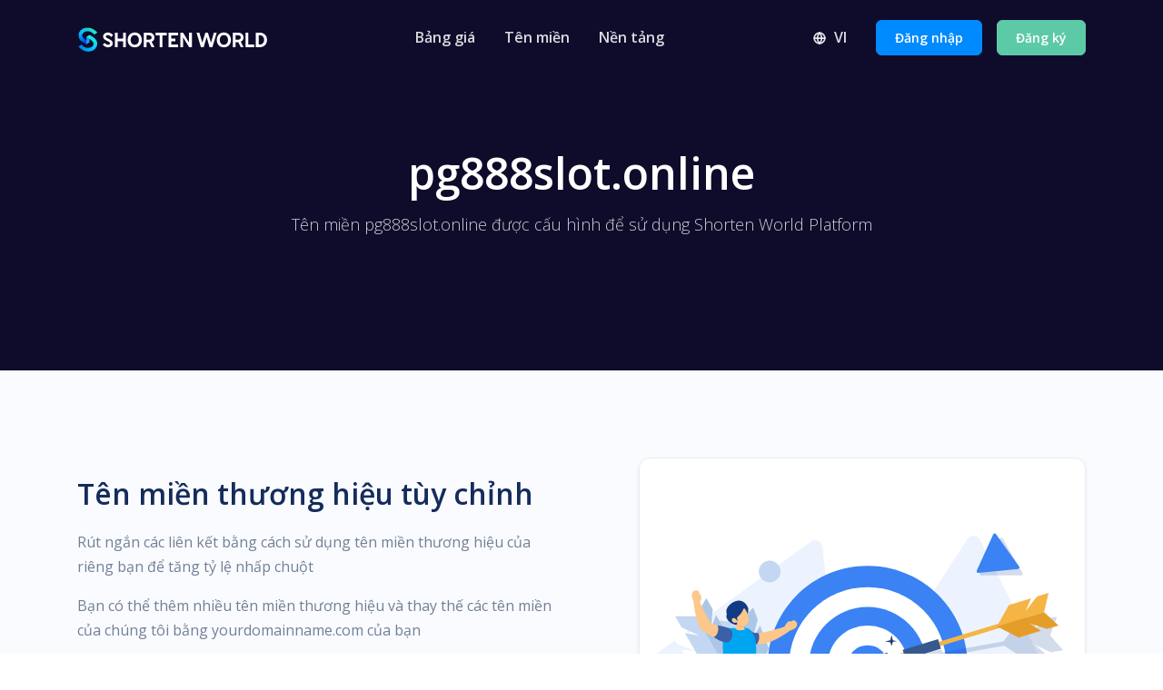

--- FILE ---
content_type: text/html;charset=UTF-8
request_url: https://shortenworld.com/vi/branded-domain/pg888slot.online
body_size: 5940
content:
<!doctype html>
<html lang="vi">
<head>

<title>Tên miền pg888slot.online được cấu hình để sử dụng Shorten World Platform | ShortenWorld</title>

<meta http-equiv="Content-Type" content="text/html; charset=UTF-8">

<meta name="keywords" content="rút gọn link, link rút gọn, nền tảng quản lý liên kết, shorten.world, Làm ngắn liên kết, api, đường dẫn thương hiệu, tên miền thương hiệu, trình làm ngắn liên kết, đường dẫn siêu ngắn, đường dẫn ngắn, liên kết ngắn, làm ngắn links, thống kê lưu lượng truy cập đường dẫn, theo dõi đường dẫn, trình làm ngắn đường dẫn miễn phí, tùy chỉnh rút ngắn đường dẫn, rút ngắn đường dẫn, shorten url, shorten links, url, link, chuyển hướng url, điều hướng url, shorter link, customize url, customize link, url shortener no ads, url shortener without ads, click stats, làm ngắn đường dẫn không quảng cáo, Liên kết trong trang tiểu sử, Liên kết tiểu sử dành cho những người có ảnh hưởng, Liên kết tiểu sử dành cho nhạc sĩ, ca sĩ, Tên miền cho thuê, Lưu trú tên miền, Chợ mua bán cho thuê tên miền" />
<meta name="description" content="Shorten World không chỉ là một công cụ rút gọn link tùy chỉnh miễn phí tốt nhất, mà còn là nền tảng quản lý link rút gọn mạnh mẽ, các tính năng theo dõi liên kết nâng cao và giải pháp cho thuê tên miền.">
<meta name="author" content="SHORTEN WORLD">

<!-- Crawler -->
<link rel="canonical" href="https://shortenworld.com/vi/branded-domain/pg888slot.online" />
<link rel="alternate" hreflang="x-default" href="https://shortenworld.com/branded-domain/pg888slot.online" />
<link rel="alternate" hreflang="en" href="https://shortenworld.com/branded-domain/pg888slot.online" />
<link rel="alternate" hreflang="vi" href="https://shortenworld.com/vi/branded-domain/pg888slot.online" />
<!-- Google / Search Engine Tags -->
<meta itemprop="description" content="Shorten World không chỉ là một công cụ rút gọn link tùy chỉnh miễn phí tốt nhất, mà còn là nền tảng quản lý link rút gọn mạnh mẽ, các tính năng theo dõi liên kết nâng cao và giải pháp cho thuê tên miền.">
<meta itemprop="image" content="https://cdn.shortenworld.com/static/img/shorten-world-branded-domain-for-link-shortening.svg">
<!-- Facebook Meta Tags -->
<meta property="og:url" content="https://shortenworld.com/vi/branded-domain/pg888slot.online">
<meta property="og:title" content="Tên miền pg888slot.online được cấu hình để sử dụng Shorten World Platform | ShortenWorld">
<meta property="og:description" content="Shorten World không chỉ là một công cụ rút gọn link tùy chỉnh miễn phí tốt nhất, mà còn là nền tảng quản lý link rút gọn mạnh mẽ, các tính năng theo dõi liên kết nâng cao và giải pháp cho thuê tên miền.">
<meta itemprop="og:image" content="https://cdn.shortenworld.com/static/img/shorten-world-branded-domain-for-link-shortening.svg">
<meta itemprop="og:image:url" content="https://cdn.shortenworld.com/static/img/shorten-world-branded-domain-for-link-shortening.svg">
<!-- Twitter Meta Tags -->
<meta name="twitter:card" content="summary_large_image">
<meta name="twitter:title" content="Tên miền pg888slot.online được cấu hình để sử dụng Shorten World Platform | ShortenWorld">
<meta name="twitter:description" content="Shorten World không chỉ là một công cụ rút gọn link tùy chỉnh miễn phí tốt nhất, mà còn là nền tảng quản lý link rút gọn mạnh mẽ, các tính năng theo dõi liên kết nâng cao và giải pháp cho thuê tên miền.">
<meta itemprop="twitter:image" content="https://cdn.shortenworld.com/static/img/shorten-world-branded-domain-for-link-shortening.svg">
<!-- Crawler End -->

<!-- Mobile Metas -->
<meta name="viewport" content="width=device-width, initial-scale=1.0, maximum-scale=1.0, user-scalable=no" />
<meta http-equiv="X-UA-Compatible" content="ie=edge">
<meta name="robots" content="noindex">
<!-- Favicon icon -->
<link rel="icon" href="https://cdn.shortenworld.com/static/img/logo/favicon.png" sizes="any">
<link rel="icon" href="https://cdn.shortenworld.com/static/img/logo/favicon.svg" type="image/svg+xml">
<link rel="apple-touch-icon" sizes="180x180" href="https://cdn.shortenworld.com/static/img/logo/apple-icon-180x180.png" />

<!-- Css -->
<link rel="stylesheet" href="https://cdn.shortenworld.com/static/libs/fontawesome/all.min.css">
<link rel="stylesheet" href="https://cdn.shortenworld.com/static/css/style.min.css">
<link rel="stylesheet" href="https://cdn.shortenworld.com/static/css/sw.css?v=1.2">

<!-- ==== SET ==== -->
<!-- Global site tag (gtag.js) - Google Analytics -->
<!-- Google tag (gtag.js) -->
<script async src="https://www.googletagmanager.com/gtag/js?id=G-WLDN5DY235"></script>
<script>
  window.dataLayer = window.dataLayer || [];
  function gtag(){dataLayer.push(arguments);}
  gtag('js', new Date());

  gtag('config', 'G-WLDN5DY235');
</script>   

<style type="text/css">
.lang_nav,.lang_nav span{background: none;}

</style></head>

<body>
	<header class="header-transparent" id="header-main">
	<nav class="navbar navbar-main navbar-expand-lg navbar-dark bg-dark"
		id="navbar-main">
		<div class="container border-0">
			<a class="navbar-brand" href="/vi/"> 
				<img
				alt="Sử dụng SHORTEN WORLD để đơn giản hóa, quản lý các liên kết, url của bạn - Rút gọn URL, Rút gọn link"
				src="https://cdn.shortenworld.com/static/img/logo/ShortenWorld.svg"
				id="navbar-logo">
			</a>
			<button class="navbar-toggler" type="button" data-toggle="collapse"
				data-target="#navbar-main-collapse"
				aria-controls="navbar-main-collapse" aria-expanded="false"
				aria-label="Toggle navigation">
				<span class="navbar-toggler-icon"></span>
			</button>
			<div class="collapse navbar-collapse navbar-collapse-overlay"
				id="navbar-main-collapse">
				<div class="position-relative">
					<button class="navbar-toggler" type="button"
						data-toggle="collapse" data-target="#navbar-main-collapse"
						aria-controls="navbar-main-collapse" aria-expanded="false"
						aria-label="Toggle navigation">
						<svg xmlns="http://www.w3.org/2000/svg" width="1em" height="1em"
							viewBox="0 0 24 24" fill="none" stroke="currentColor"
							stroke-width="2" stroke-linecap="round" stroke-linejoin="round"
							class="feather feather-x">
							<line x1="18" y1="6" x2="6" y2="18"></line>
							<line x1="6" y1="6" x2="18" y2="18"></line></svg>
					</button>
				</div>
				<ul class="navbar-nav ml-lg-auto">
					<li class="nav-item nav-item-spaced d-lg-block"><a
						class="nav-link" href="/vi/shortener-pricing" rel="nofollow" >Bảng giá</a>
					</li>
					<li class="nav-item nav-item-spaced d-lg-block"><a
						class="nav-link" href="/vi/market">Tên miền</a>
					</li>
					<li class="nav-item nav-item-spaced dropdown dropdown-animate"
						data-toggle="hover"><a class="nav-link"
						data-toggle="dropdown" href="#" aria-haspopup="true"
						aria-expanded="false">Nền tảng</a>
						<div class="dropdown-menu dropdown-menu-xl p-0">
							<div class="row no-gutters">
								<div class="col-12 col-lg-6 order-lg-2">
									<div
										class="dropdown-body dropdown-body-right bg-dropdown-secondary h-100">
										<h6 class="dropdown-header">Tài nguyên</h6>
										<div class="list-group list-group-flush">
											<div
												class="list-group-item bg-transparent border-0 px-0 py-2">
												<div class="media d-flex">
													<span class="h6"> <svg
															xmlns="http://www.w3.org/2000/svg" width="1em"
															height="1em" viewBox="0 0 24 24" fill="none"
															stroke="currentColor" stroke-width="2"
															stroke-linecap="round" stroke-linejoin="round"
															class="feather feather-code">
															<polyline points="16 18 22 12 16 6"></polyline>
															<polyline points="8 6 2 12 8 18"></polyline></svg>
													</span>
													<div class="media-body ml-2">
														<a href="/vi/document/api"
															class="d-block h6 mb-0">Tài liệu API</a> <small
															class="text-sm text-muted mb-0">Hướng dẫn về cách sử dụng API của chúng tôi</small>
													</div>
												</div>
											</div>
										</div>
										<div class="list-group list-group-flush">
											<div
												class="list-group-item bg-transparent border-0 px-0 py-2">
												<div class="media d-flex">
													<span class="h6"> <svg xmlns="http://www.w3.org/2000/svg" width="1em" height="1em" viewBox="0 0 24 24" fill="none" stroke="currentColor" stroke-width="2" stroke-linecap="round" stroke-linejoin="round" class="feather feather-star">
														<polygon points="12 2 15.09 8.26 22 9.27 17 14.14 18.18 21.02 12 17.77 5.82 21.02 7 14.14 2 9.27 8.91 8.26 12 2"></polygon></svg>
													</span>
													<div class="media-body ml-2">
														<a href="/vi/blog/"
															class="d-block h6 mb-0">Blog</a> <small
															class="text-sm text-muted mb-0">Tin tức, thủ thuật, giải pháp tốt nhất và hơn thế nữa</small>
													</div>
												</div>
											</div>
										</div>
										<div class="list-group list-group-flush">
											<div
												class="list-group-item bg-transparent border-0 px-0 py-2">
												<div class="media d-flex">
													<span class="h6"> <svg
															xmlns="http://www.w3.org/2000/svg" width="1em"
															height="1em" viewBox="0 0 24 24" fill="none"
															stroke="currentColor" stroke-width="2"
															stroke-linecap="round" stroke-linejoin="round"
															class="feather feather-help-circle">
															<circle cx="12" cy="12" r="10"></circle>
															<path d="M9.09 9a3 3 0 0 1 5.83 1c0 2-3 3-3 3"></path>
															<line x1="12" y1="17" x2="12.01" y2="17"></line></svg>
													</span>
													<div class="media-body ml-2">
														<a href="/vi/support/"
															class="d-block h6 mb-0">Trung tâm trợ giúp</a> <small
															class="text-sm text-muted mb-0">Xem trung tâm trợ giúp của chúng tôi</small>
													</div>
												</div>
											</div>
										</div>
									</div>
								</div>
								<div class="col-12 col-lg-6 order-lg-1 mt-4 mt-lg-0">
									<div class="dropdown-body">
										<h6 class="dropdown-header">Nền tảng</h6>
										<div class="list-group list-group-flush">
											<div class="list-group-item border-0">
												<div class="media d-flex">
													<div class="media-body">
														<a href="/vi/"
															class="d-block h6 mb-0">Rút gọn link</a> <small
															class="text-sm text-muted mb-0">Rút gọn link tốt nhất & hàng loạt</small>
													</div>
												</div>
											</div>
											<div class="list-group-item border-0">
												<div class="media d-flex">
													<div class="media-body">
														<a href="/vi/link-management"
															class="d-block h6 mb-0">Quản lý liên kết</a> <small
															class="text-sm text-muted mb-0">Tùy chỉnh liên kết, nhiều loại nhắm mục tiêu lại</small>
													</div>
												</div>
											</div>
											<div class="list-group-item border-0">
												<div class="media d-flex">
													<div class="media-body">
														<a href="/vi/link-in-bio"
															class="d-block h6 mb-0">Trang tiểu sử</a> <small
															class="text-sm text-muted mb-0">Quảng bá sản phẩm của bạn, hồ sơ truyền thông xã hội và theo dõi liên kết </small>
													</div>
												</div>
											</div>
											<div class="list-group-item border-0">
												<div class="media d-flex">
													<div class="media-body">
														<a href="/vi/qr-code-generator"
															class="d-block h6 mb-0">Trình tạo mã QR</a> <small
															class="text-sm text-muted mb-0">Tạo mã QR miễn phí cho liên kết, trang tiểu sử, danh bạ điện thoại, Wifi, văn bản...</small>
													</div>
												</div>
											</div>
											<div class="list-group-item border-0">
												<div class="media d-flex">
													<div class="media-body">
														<a href="/vi/domain-marketplace"
															class="d-block h6 mb-0">Chợ tên miền</a> <small
															class="text-sm text-muted mb-0">Chợ tên miền cho thuê để rút gọn liên kết hoặc làm trang tiểu sử...</small>
													</div>
												</div>
											</div>
										</div>
									</div>
								</div>
							</div>
						</div></li>
				</ul>
				<ul id="sw-menu-m" 
					class="navbar-nav align-items-lg-center d-none d-lg-flex ml-lg-auto">
					<li class="nav-item">
						<ul class="nav justify-content-center justify-content-md-end mt-3 mt-md-0 ">
							<li class="nav-item dropup"><a class="nav-link" style="text-transform: uppercase !important;"
								data-toggle="dropdown" href="#"><svg
										xmlns="http://www.w3.org/2000/svg" width="1em" height="1em"
										viewBox="0 0 24 24" fill="none" stroke="currentColor"
										stroke-width="2" stroke-linecap="round"
										stroke-linejoin="round" class="feather feather-globe mr-1">
										<circle cx="12" cy="12" r="10"></circle>
										<line x1="2" y1="12" x2="22" y2="12"></line>
										<path
											d="M12 2a15.3 15.3 0 0 1 4 10 15.3 15.3 0 0 1-4 10 15.3 15.3 0 0 1-4-10 15.3 15.3 0 0 1 4-10z"></path></svg>
									vi</a>
								<ul class="dropdown-menu" style="bottom: unset;">
									<li><a class="dropdown-item" onclick="changeLc('en')" href="https://shortenworld.com/branded-domain/pg888slot.online">English</a></li>
									<li><a class="dropdown-item" onclick="changeLc('vi')" href="https://shortenworld.com/vi/branded-domain/pg888slot.online">Tiếng Việt</a></li>
								</ul></li>
						</ul>	
					</li>
					<li class="nav-item item-guest"><a class="btn btn-sm btn-primary btn-icon ml-3"
						href="/vi/login" rel="nofollow" >
						<span class="btn-inner--text">Đăng nhập</span></a>
					</li>
					<li class="nav-item item-guest"><a
						href="/vi/register" rel="nofollow" 
						class="btn btn-sm btn-success btn-icon ml-3"> <span
							class="btn-inner--text">Đăng ký</span>
						</a>
					</li>
				</ul>
				<div class="d-lg-none px-4 text-center">
					<div id="sw-menu" class="d-flex">
						<div class="w-50 mr-1">
							<ul class="nav justify-content-center mt-1 mt-md-0 ">
								<li class="nav-item dropup"><a class="nav-link text-upper" 
									data-toggle="dropdown" href="#"><svg
											xmlns="http://www.w3.org/2000/svg" width="1em" height="1em"
											viewBox="0 0 24 24" fill="none" stroke="currentColor"
											stroke-width="2" stroke-linecap="round"
											stroke-linejoin="round" class="feather feather-globe mr-1">
											<circle cx="12" cy="12" r="10"></circle>
											<line x1="2" y1="12" x2="22" y2="12"></line>
											<path
												d="M12 2a15.3 15.3 0 0 1 4 10 15.3 15.3 0 0 1-4 10 15.3 15.3 0 0 1-4-10 15.3 15.3 0 0 1 4-10z"></path></svg>
										vi</a>
									<ul class="dropdown-menu">
										<li><a class="dropdown-item" onclick="changeLc('en')" href="https://shortenworld.com/branded-domain/pg888slot.online">English</a></li>
										<li><a class="dropdown-item" onclick="changeLc('vi')" href="https://shortenworld.com/vi/branded-domain/pg888slot.online">Tiếng Việt</a></li>
									</ul>
								</li>
							</ul>	
						</div>
						<div class="w-50 mr-1 item-guest">
							<a href="/vi/login" rel="nofollow" 
								class="btn btn-block btn-sm btn-primary sw-mb-p">Đăng nhập</a>
						</div>
						<div class="w-50 ml-1 item-guest">
							<a href="/vi/register" rel="nofollow" 
								class="btn btn-block btn-sm btn-success sw-mb-p">Đăng ký</a>
						</div>
					</div>
				</div>
			</div>
		</div>
	</nav>
</header>
     <section class="slice slice-lg py-7 bg-section-dark">
		<div class="container d-flex align-items-center"
			data-offset-top="#navbar-main">
			<div class="col py-5">
				<div class="row align-items-center justify-content-center">
					<div class="col-md-12 col-lg-12 text-center">
						<h2 class="h1 display-4 text-white mb-2">pg888slot.online</h2>
						<h1 class="lh-190 text-white lead opacity-8 mb-0">Tên miền pg888slot.online được cấu hình để sử dụng Shorten World Platform</h1>
					</div>
				</div>
			</div>
		</div>
	</section>

	<section class="slice slice-lg bg-section-secondary" id="sct-faq">
		<div class="container">
			<div class="row row-grid">
				<div class="col-lg-6 mb-4">
					<h2 class="of_main my-3">Tên miền thương hiệu tùy chỉnh</h2>
					<p>
					Rút ngắn các liên kết bằng cách sử dụng tên miền thương hiệu của riêng bạn để tăng tỷ lệ nhấp chuột
					</p>
					<p>
					Bạn có thể thêm nhiều tên miền thương hiệu và thay thế các tên miền của chúng tôi bằng yourdomainname.com của bạn
					</p>
					
					<a href="/vi/shortener-pricing" class="btn btn-primary">Xem các tính năng và bảng giá</a>
				</div>
				
				<div class="col-lg-6 mb-4">
					<div class="card mb-0 shadow-sm ml-lg-5">
						<div class="card-body p-2">
							<img src="https://cdn.shortenworld.com/static/img/shorten-world-branded-domain-for-link-shortening.svg"
								alt="Sử dụng tên miền thương hiệu tùy chỉnh để rút gọn liên kết trên Shorten World" class="img-responsive w-100 py-5">
						</div>
					</div>
						
				</div>
			</div>
		</div>
	</section>

	<footer class="position-relative" id="footer-main">
	<div class="footer pt-lg-7 footer-dark bg-section-dark">
		<div class="container pt-4">
			<div class="row justify-content-center">
				<div class="col-lg-12">
					<div class="row align-items-center">
						<div class="col-lg-7">
							<h3 class="text-secondary mb-2">Tự tin tiếp thị.</h3>
							<p class="lead mb-0 text-white opacity-8">Bắt đầu chiến dịch tiếp thị của bạn ngay bây giờ và tiếp cận khách hàng của bạn một cách hiệu quả.</p>
						</div>
						<div class="col-lg-5 text-lg-right mt-4 mt-lg-0">
							<a href="/vi/register" rel="nofollow" 
								class="btn btn-primary my-2 ml-0 ml-sm-3"> Tham gia</a>
						</div>
					</div>
				</div>
			</div>
			<hr class="divider divider-fade divider-dark my-5">
			<div class="row">
				<div class="col-lg-4 mb-5 mb-lg-0">
					<a href="/vi/"><img src="https://cdn.shortenworld.com/static/img/logo/ShortenWorld.svg" alt="Shorten World Logo" class="img-fluid" width="230" ></a>
					<p class="mt-4 text-sm opacity-8 pr-lg-4">
					Shorten World không chỉ là một công cụ rút gọn link tùy chỉnh miễn phí tốt nhất, mà còn là nền tảng quản lý link rút gọn mạnh mẽ, các tính năng theo dõi liên kết nâng cao và giải pháp cho thuê tên miền.</p>
					<ul class="nav mt-4">
						<li class="nav-item"><a class="nav-link"
							href="https://www.facebook.com/shortenplatform" target="_blank" rel="noopener nofollow noreferrer"> <i
								class="fab fa-facebook"></i>
						</a></li>
						<li class="nav-item"><a class="nav-link"
							href="https://twitter.com/shortenplatform" target="_blank" rel="noopener nofollow noreferrer"> <i
								class="fab fa-twitter"></i>
						</a></li>
						<li class="nav-item"><a class="nav-link"
							href="https://www.youtube.com/@shortenworld" target="_blank" rel="noopener nofollow noreferrer"> <i
								class="fab fa-youtube"></i>
						</a></li>
						<li class="nav-item"><a class="nav-link"
							href="https://www.instagram.com/shortenplatform" target="_blank" rel="noopener nofollow noreferrer"> <i
								class="fab fa-instagram"></i>
						</a></li>
						<li class="nav-item"><a class="nav-link"
							href="https://www.linkedin.com/in/shortenplatform" target="_blank" rel="noopener nofollow noreferrer"> <i
								class="fab fa-linkedin"></i>
						</a></li>
					</ul>
				</div>
				<div class="col-lg-8">
					<div class="row">
						<div class="col-lg-4 col-6 col-sm-6 mb-5 mb-lg-0">
							<h6 class="heading mb-3">Tính năng</h6>
							<ul class="list-unstyled">
								<li class="nav-item"><a class="nav-link"
									href="/vi/shortener-pricing" rel="nofollow" >Các tính năng</a></li>
								<li class="nav-item"><a class="nav-link"
									href="/vi/market">Tên miền</a></li>
								<li class="nav-item"><a class="nav-link"
									href="/vi/url/verify-short-url">Giải mã URL</a></li>
								<li class="nav-item"><a class="nav-link"
									href="/vi/shortener-url-button">Nút rút gọn URL</a></li>
								<li class="nav-item"><a class="nav-link"
									href="/vi/">Rút gọn link miễn phí</a></li>
							</ul>
						</div>
						<div class="col-lg-4 col-6 col-sm-6 ml-lg-auto mb-5 mb-lg-0">
							<h6 class="heading mb-3">Nền tảng</h6>
							<ul class="list-unstyled">
								<li><a href="/vi/">Rút gọn link</a></li>
								<li><a href="/vi/link-management">Quản lý liên kết</a></li>
								<li><a href="/vi/link-in-bio">Trang tiểu sử</a></li>
								<li><a href="/vi/qr-code-generator">Trình tạo mã QR</a></li>
								<li><a href="/vi/domain-marketplace">Chợ tên miền</a></li>
							</ul>
						</div>
						<div class="col-lg-4 col-6 col-sm-6 mb-5 mb-lg-0">
							<h6 class="heading mb-3">Công ty</h6>
							<ul class="list-unstyled">
								<li class="nav-item"><a class="nav-link"
									href="/vi/document/api">Tài liệu API</a></li>
								<li class="nav-item"><a class="nav-link"
									href="/vi/blog/">Blog</a></li>
								<li class="nav-item"><a class="nav-link"
									href="/vi/support/">Trung tâm trợ giúp</a></li>
								<li class="nav-item"><a class="nav-link"
									href="/vi/terms-and-conditions">Điều khoản dịch vụ</a></li>
								<li class="nav-item"><a class="nav-link"
									href="/vi/privacy-policy">Chính sách riêng tư</a></li>
								<li class="nav-item"><a class="nav-link"
									href="/vi/contact-us">Liên hệ</a></li>
							</ul>
						</div>
					</div>
				</div>
			</div>
			<hr class="divider divider-fade divider-dark my-5">
<h6 class="heading mb-3">TÌM HIỂU THÊM VỚI SHORTEN WORLD PLATFORM</h6>
<div class="row">
	
	<div class="col-lg-6 col-6 col-sm-6 mb-5 mb-lg-0">
		<ul class="list-unstyled">
			<li class="nav-item"><a class="nav-link"
				href="https://shortenworld.com/vi/support/article/boc-link-la-gi">Bọc link là gì?</a></li>
			<li class="nav-item"><a class="nav-link"
				href="https://shortenworld.com/vi/support/article/huong-dan-cach-boc-link">Hướng dẫn cách bọc link</a></li>
			<li class="nav-item"><a class="nav-link"
				href="https://shortenworld.com/vi/support/article/lam-sao-de-boc-link-facebook-hieu-qua">Làm sao để bọc link facebook hiệu quả?</a></li>
			<li class="nav-item"><a class="nav-link"
				href="https://shortenworld.com/vi/blog/rut-gon-link-kiem-tien">Rút gọn link kiếm tiền</a></li>
		</ul>
	</div>
	<div class="col-lg-6 col-6 col-sm-6 ml-lg-auto mb-5 mb-lg-0">
		<ul class="list-unstyled">
			<li><a href="https://shortenworld.com/vi/support/article/vpcs-la-gi">VPCS là gì?</a></li>
			<li><a href="https://shortenworld.com/vi/support/article/boc-link-landing-page">Bọc link landing page</a></li>
			<li><a href="https://shortenworld.com/vi/support/article/phuong-phap-boc-link-google-tot-nhat-hien-nay">Phương pháp bọc link google tốt nhất hiện nay</a></li>
		</ul>
	</div>
</div>
<hr class="divider divider-fade divider-dark my-4">
			<div class="row align-items-center justify-content-md-between pb-4">
				<div class="col-md-8">
					<div class="copyright text-sm font-weight-bold text-center text-md-left">
						

© 2026&nbsp<a href="/vi/" class="font-weight-bold" rel="nofollow" >SHORTEN WORLD</a> | 
a product of <a href="https://megaworld.ai/" class="font-weight-bold" target="_blank" rel="nofollow" >MEGA WORLD</a>. All Rights Reserved.
</div>
				</div>
				<div class="col-md-4">
					<ul
						class="nav justify-content-center justify-content-md-end mt-3 mt-md-0">
						<li class="nav-item"><a class="nav-link"
							href="/vi/abuse-report">Báo cáo lạm dụng</a></li>
						<li class="nav-item dropup"><a class="nav-link text-upper"
							data-toggle="dropdown" href="#"><svg
									xmlns="http://www.w3.org/2000/svg" width="1em" height="1em"
									viewBox="0 0 24 24" fill="none" stroke="currentColor"
									stroke-width="2" stroke-linecap="round"
									stroke-linejoin="round" class="feather feather-globe mr-1">
									<circle cx="12" cy="12" r="10"></circle>
									<line x1="2" y1="12" x2="22" y2="12"></line>
									<path
										d="M12 2a15.3 15.3 0 0 1 4 10 15.3 15.3 0 0 1-4 10 15.3 15.3 0 0 1-4-10 15.3 15.3 0 0 1 4-10z"></path></svg>
								vi</a>
							<ul class="dropdown-menu">
								<li><a class="dropdown-item" onclick="changeLc('en')" href="https://shortenworld.com/branded-domain/pg888slot.online">English</a></li>
								<li><a class="dropdown-item" onclick="changeLc('vi')" href="https://shortenworld.com/vi/branded-domain/pg888slot.online">Tiếng Việt</a></li>
							</ul></li>
					</ul>
				</div>
			</div>
		</div>
	</div>
</footer></body>

<!-- ==== jQuery Library ==== -->
<script src="https://cdn.shortenworld.com/static/js/bundle.pack.js"></script>
<script src="https://cdn.shortenworld.com/static/js/cookie.js"></script>
<script src="https://cdn.shortenworld.com/dist/js/custom.js"></script>

<script type="text/javascript">
	function changeLc(lang) {
		setCookie('LOCALE',lang,365);
	}
	
	function doLogout() {
		$.ajax({
	        method: "POST",
	        url: '/logout',
	        data: { "_csrf" :'537f96b5-9ad9-4631-917e-0877a9df9840' },
	        success:function (res) {
	        	window.location.href = "/";
	        }
	    });
	}
	
	$(document).ready(function(){
		if (getCookie("swl") == "yes") {
			if($("#sw-menu-m").length) {
				$("#sw-menu-m").find('.item-guest').remove();
				
				$("#sw-menu-m").append(`
						<li class="nav-item"><a
							href="/secure/dashboard"
							class="btn btn-sm btn-success btn-icon ml-3"> <span
								class="btn-inner--text">Bảng điều khiển</span>
							</a>
						</li>
				`);
			}
			
			if($("#sw-menu").length) {
				$("#sw-menu").find('.item-guest').remove();
				
				$("#sw-menu").append(`
						<div class="w-50 mr-1">
							<a href="/secure/dashboard" rel="nofollow" 
								class="btn btn-block btn-sm btn-primary">Bảng điều khiển</a>
						</div>
				`);
			}
		}
	});
	
</script>
	

</html>

--- FILE ---
content_type: text/css
request_url: https://cdn.shortenworld.com/static/css/sw.css?v=1.2
body_size: 511
content:
/*** FONTS ***/
@import url(https://fonts.googleapis.com/css2?family=Open+Sans:wght@300;400;600);

body {
	font-family: 'Open Sans' !important
}

.tl-l {
	text-align: left !important;
}
.tl-r {
	text-align: right !important;
}
.tl-c {
	text-align: center !important;
}

.mw-25 {
	min-width: 25%;
}
.wm-30 {
	min-width: 30%;
}

.wm-10 {
	min-width: 10%;
}

.mw-10px {
	min-width: 10px;
}

.mw-30px {
	min-width: 30px;
}

.mw-60px {
	min-width: 60px;
}

.mw-80px {
	min-width: 80px;
}

.mw-90px {
	min-width: 90px;
}

.mw-100px {
	min-width: 100px;
}

.mw-120px {
	min-width: 120px;
}

.mw-150px {
	min-width: 150px;
}

.mw-180px {
	min-width: 180px;
}

.mw-200px {
	min-width: 200px;
}
.mw-250px {
	min-width: 250px;
}

.fp-w {
	width: 880px;
}

@media (max-width:992px){
	.fp-w {
		width: 100%;
	}
}

label.error-messsage {
    color: #FF788E !important;
    bottom: 0;
    margin-bottom: -22px;
    margin-top: 22px;
}

label.success-messsage {
    color: #027fff !important;
    bottom: 0;
    margin-bottom: -22px;
    margin-top: 22px;
}

.navbar-expand-lg .navbar-brand img {
    height: 1.8rem;
}

.text-upper {
	text-transform:uppercase;
}

.navbar {
	padding: .75rem 0rem;
}

.mh-box {
	min-height: 500px;
	
}

.mh-ft {
	min-height: 180px;
}

.rsl-pd {
    padding: 1rem 1rem 0rem 1rem !important;
}

.lead-desc {
    font-size: 0.8rem;
    font-weight: 300;
}

.clickable {
	cursor: pointer;
}

.text-ol {
    overflow-wrap: anywhere;
    display: -webkit-box;
    -webkit-line-clamp: 1;
    -webkit-box-orient: vertical;
    overflow: hidden;
}

.mb-n15 {
	margin-bottom: -15px;
}

.box-anon {
	background-color: white;
	margin-bottom: 5px;
}

.section-process-step-n {
    position: relative;
    padding: 4.5rem 0;
}

.faq-mh {
	min-height: 96px;
}

.sw-background {
	background: linear-gradient(220.55deg, #021155 0%, #021155 100%) !important;
}

.sw-br {
	
	border-radius: 0.375rem;
}

.mh-pr {
	min-height: 54px;
}

.cl-pr {
	color: #152c5b;
	font-weight: 600;
}

.mw-pr {
	min-width: 360px;
}

.sw-fs, .sw-fs thead th, .sw-fs th, .sw-fs td {
	font-size: 1rem!important;
}

.sw-fs > tbody > tr > td {
     vertical-align: middle;
}

.d-grid {
	display: grid;
}

.price-badge {
	color: #fff;
    background-color: #dc3545;
    
    font-size: 75%;
    font-weight: 700;
    line-height: 1;
    display: inline-block;
    padding: 0.25rem 0.4rem;
    transition: color .15s ease-in-out,background-color .15s ease-in-out,border-color .15s ease-in-out,box-shadow .15s ease-in-out;
    text-align: center;
    vertical-align: baseline;
    white-space: nowrap;
    border-radius: 0.25rem;
}

#sw-menu .nav-link {
	font-size: 1rem;
    font-weight: 600;
    transition: all .15s linear;
    letter-spacing: 0;

}
#sw-menu .dropdown-menu {
    padding: 1.25rem 1.75rem 1.25rem 1.75rem !important;
    border-radius: 0.5rem !important;
    background-color: #fff !important;
}

#sw-menu .nav-item {
	padding: unset !important;
}

.sw-mb-p {
	padding: .5rem 0.25rem;
}

.icon-md {
    width: 50px;
    height: 50px;
}
.sw-bg-primary {
    --bs-bg-opacity: 1;
    --bs-primary-rgb: 247, 249, 252;
    background-color: rgba(var(--bs-primary-rgb),var(--bs-bg-opacity))!important;
}



--- FILE ---
content_type: text/javascript
request_url: https://cdn.shortenworld.com/dist/js/custom.js
body_size: -536
content:
function buttonUpdating(element, text) {
	element.prop('disabled', true);
	element.html('<i class="fas fa-sync fa-spin"></i> ' + text);
}
function buttonUpdate(element, text) {
	element.prop('disabled', false);
	element.html(text);
}

--- FILE ---
content_type: image/svg+xml
request_url: https://cdn.shortenworld.com/static/img/shorten-world-branded-domain-for-link-shortening.svg
body_size: 10210
content:
<?xml version="1.0" encoding="utf-8"?>
<!-- Generator: Adobe Illustrator 24.1.2, SVG Export Plug-In . SVG Version: 6.00 Build 0)  -->
<svg version="1.1" id="Layer_1" xmlns="http://www.w3.org/2000/svg" xmlns:xlink="http://www.w3.org/1999/xlink" x="0px" y="0px"
	 viewBox="0 0 1732.15 1180.33" style="enable-background:new 0 0 1732.15 1180.33;" xml:space="preserve">
<style type="text/css">
	.st0{fill:#ECF3FE;}
	.st1{fill:#FFFFFF;}
	.st2{fill:#C4D7F2;}
	.st3{fill:#ACC6E5;}
	.st4{display:none;}
	.st5{display:inline;fill:#33DA82;}
	.st6{opacity:0.18;fill:#003889;}
	.st7{fill:#3B82F4;}
	.st8{fill:#D7E4F9;}
	.st9{fill:#F4B545;}
	.st10{fill:#E59D29;}
	.st11{fill:#36588E;}
	.st12{display:none;opacity:0.22;fill:#003889;}
	.st13{display:inline;fill:#1F3A6F;}
	.st14{display:inline;fill:#15315E;}
	.st15{display:inline;fill:#072542;}
	.st16{display:inline;fill:#FDC8AA;}
	.st17{display:inline;fill:#F4B545;}
	.st18{display:inline;fill:#FBB188;}
	.st19{display:inline;fill:#ECF3FE;}
	.st20{display:inline;fill:#E59D29;}
	.st21{display:inline;fill:#1B345E;}
	.st22{display:inline;fill:#9FB8D6;}
	.st23{display:inline;opacity:0.5;fill:#587189;}
	.st24{display:inline;fill:#D7E3F4;}
	.st25{display:inline;}
	.st26{fill:#869FB7;}
	.st27{fill:#495A70;}
	.st28{fill:#728DA3;}
	.st29{display:inline;fill:#36588E;}
	.st30{display:inline;fill:#F3BA9F;}
	.st31{display:inline;fill:#EFA37D;}
	.st32{display:inline;fill:#C4D7F2;}
	.st33{display:inline;fill:#FFFFFF;}
	.st34{display:inline;fill:#1067BF;}
	.st35{display:inline;opacity:0.22;fill:#1F3A6F;}
	.st36{fill:#1F3A6F;}
	.st37{fill:#FDC78B;}
	.st38{fill:#3B60A8;}
	.st39{fill:#35384C;}
	.st40{fill:#43455E;}
	.st41{fill:#00A5F1;}
	.st42{fill:#113B84;}
	.st43{opacity:0.5;fill:#F9A78A;}
</style>
<g>
	<path class="st0" d="M787.84,925.36l-81.41-773.78c-2.43-23.05-28.9-34.83-47.65-21.21L29.38,587.76
		c-18.75,13.63-15.72,42.44,5.46,51.87l710.82,316.39C766.83,965.44,790.26,948.41,787.84,925.36z"/>
	<polygon class="st1" points="560.99,1036.88 298.39,653.77 313.64,564.24 257.63,482.54 241.75,538.9 242.72,460.78 213.5,418.16 
		177.75,494.22 93.92,500.13 123.13,542.76 196.34,570.02 138.05,564.51 194.05,646.21 283.06,664.29 538.45,1036.88 	"/>
	<g>
		
			<rect x="77.56" y="758.73" transform="matrix(-0.5008 -0.8656 0.8656 -0.5008 -75.7787 1492.3444)" class="st2" width="629.83" height="18.59"/>
		<polygon class="st2" points="139.14,474.89 113.26,430.16 197.31,430.67 302.17,611.93 201.95,583.46 152.35,497.72 
			210.05,507.67 		"/>
		<polygon class="st3" points="264.64,402.29 238.76,357.56 197.31,430.67 302.17,611.93 327.45,510.86 277.85,425.12 257.71,480.1 
					"/>
	</g>
	<g>
		<polygon class="st2" points="610.45,1050.34 410.01,527.24 392.65,533.89 590.54,1050.34 		"/>
		<polygon class="st2" points="310.14,495.18 291.64,446.92 374.55,460.69 449.48,656.23 355.01,612.3 319.57,519.81 374.98,538.74 
					"/>
		<polygon class="st3" points="445.52,443.3 427.03,395.04 374.55,460.69 449.48,656.23 490.4,560.42 454.96,467.93 426.39,519.04 
					"/>
	</g>
	<path class="st0" d="M922.97,758.8l712.49,37.98c21.23,1.13,35.72-21.14,26.08-40.09l-323.35-636.03
		c-9.63-18.95-36.17-20.36-47.76-2.55L901.3,716.17C889.7,733.98,901.74,757.67,922.97,758.8z"/>
	<g class="st4">
		<path class="st5" d="M1167.89,1004.71c0,0,269.8-277.63,387.36-290.89c8.37-0.94,15.29,6.5,13.7,14.77
			c-4.08,21.21-32.87,65.85-170.12,141.23C1194.29,982.16,1167.89,1004.71,1167.89,1004.71z"/>
		<path class="st5" d="M1158.64,1017.42c0,0,285.33-173.85,383.46-157.29c5.77,0.97,9.28,6.92,7.29,12.42
			c-5.79,15.95-35.66,48.08-171.46,82.73C1185.22,1004.43,1158.64,1017.42,1158.64,1017.42z"/>
		<path class="st5" d="M1166.51,1017.88c0,0,106.83-266.64,182.9-305.8c4.47-2.3,9.95-0.02,11.41,4.79
			c4.23,13.97,0.23,51.46-75.4,145.26C1178.12,995.25,1166.51,1017.88,1166.51,1017.88z"/>
	</g>
	<path class="st6" d="M1372.69,793.73l119.71,107.16c3.57,3.19,9.25,1.33,10.23-3.36l32.94-157.25c0.98-4.68-3.48-8.67-8.02-7.18
		l-152.66,50.1C1370.35,784.68,1369.13,790.53,1372.69,793.73z"/>
	<path class="st1" d="M1359.04,780.6l134.92,87.23c4.02,2.6,9.34-0.13,9.59-4.91l8.09-160.46c0.24-4.78-4.78-8.03-9.04-5.85
		l-143.01,73.23C1355.32,772.03,1355.02,778.01,1359.04,780.6z"/>
	<path class="st6" d="M1344.75,265.58l160.67,0c4.79,0,7.78-5.18,5.38-9.33l-80.33-139.14c-2.39-4.15-8.38-4.15-10.77,0
		l-80.33,139.14C1336.97,260.4,1339.96,265.58,1344.75,265.58z"/>
	<path class="st7" d="M1332.82,255.74l159.9-15.69c4.76-0.47,7.23-5.92,4.45-9.81l-93.54-130.63c-2.79-3.89-8.74-3.31-10.72,1.05
		l-66.36,146.32C1324.58,251.34,1328.06,256.21,1332.82,255.74z"/>
	<ellipse class="st8" cx="875.04" cy="1055.9" rx="780.53" ry="51.71"/>
	<g>
		<path class="st7" d="M1289.82,628.51c0,29.01-3.12,57.36-9,84.62c-25.79,119.79-105.34,219.66-212.14,273.4
			c-17.88,9.1-36.45,16.71-55.69,22.97c-8.41,2.84-16.91,5.17-25.41,7.52c-31.96,8.12-65.47,12.41-99.87,12.41
			c-18.86,0-37.43-1.27-55.51-3.9c-26.19-3.53-51.5-9.57-75.83-17.98c-19.25-6.65-37.72-14.66-55.41-23.94
			c-44.26-23.16-83.64-54.33-116.28-91.56c-5.96-6.84-11.73-13.78-17.1-21.01c-40.28-52.66-67.71-115.56-77.74-184.08
			c-1.58-10.74-2.72-21.63-3.42-32.63c-0.54-8.54-0.82-17.16-0.82-25.83c0-50.33,9.29-98.5,26.29-142.77
			c2.25-5.86,4.59-11.63,7.14-17.39c1.56-3.71,3.22-7.33,5.08-10.95c0.78-1.95,1.76-4,2.74-5.96l0.09-0.1
			c12.42-25.21,27.47-48.85,44.76-70.74c9.19-11.72,19.06-22.76,29.51-33.41c72.9-73.87,174.32-119.7,286.51-119.7
			c33.51,0,66.05,4.1,97.22,11.82C1160.05,282.69,1289.82,440.5,1289.82,628.51z"/>
		<ellipse class="st1" cx="887.7" cy="628.48" rx="316.39" ry="315.54"/>
		<ellipse class="st7" cx="887.7" cy="628.48" rx="236.34" ry="235.71"/>
		<ellipse class="st1" cx="887.7" cy="628.48" rx="161.57" ry="161.14"/>
		<ellipse class="st7" cx="887.7" cy="628.48" rx="81.86" ry="81.64"/>
	</g>
	<polygon class="st6" points="1673.67,567.07 1621.98,506.69 1649.46,432.11 1601.36,440.74 1549.4,493.26 1576.81,445.15 
		1484.6,461.68 1434.43,531.39 1187.99,575.59 1186.01,564.6 1039.7,590.84 1041.67,601.83 997.2,609.81 972.88,593.71 
		887.71,638.38 983.09,650.66 1000.3,627.12 1044.77,619.14 1046.74,630.13 1193.06,603.89 1191.09,592.9 1437.54,548.7 
		1508.81,596.64 1601.01,580.1 1558.59,544.51 1625.56,575.7 	"/>
	<g>
		
			<rect x="946.65" y="512.17" transform="matrix(0.9568 -0.2908 0.2908 0.9568 -97.7186 384.4466)" class="st9" width="595.63" height="17.58"/>
		<polygon class="st9" points="1568.89,350.69 1615.65,336.48 1597.11,413.77 1407.64,471.36 1455.4,385.19 1545.03,357.95 
			1523.46,408.95 		"/>
		<polygon class="st10" points="1608.77,481.88 1655.53,467.66 1597.11,413.77 1407.64,471.36 1495.28,516.37 1584.9,489.13 
			1538.6,458.76 		"/>
		<polygon class="st11" points="962.71,576.37 883.37,630.72 979.54,631.72 1000.12,595.23 		"/>
		
			<rect x="1031.32" y="543.2" transform="matrix(0.9568 -0.2908 0.2908 0.9568 -115.991 345.8978)" class="st11" width="148.65" height="39.92"/>
	</g>
	<path class="st12" d="M1253.56,948.99c-4.52-0.13-12.52,1.7-21.43,4.31c1.83-5.19,2.27-12.2,1.96-19.85
		c-0.67-16.34-4.74-35.62-5.83-46.3c-1.89-18.5-7.07-28.55-12.15-36.82c-0.32-0.52-0.69-0.99-1.12-1.44
		c4.54-0.43,7.63-1.36,8.53-3.03c4.95-9.15-11.46-14.39-10.36-70.62c1.1-56.23-55-45.77-55-45.77c-29,7.85-50.21,56.89-56.86,81.08
		c-3.2,11.63,0.04,21.15,6.07,27.46c1.02,1.08,2.13,2.06,3.29,2.94c4.63,3.5,10.25,5.45,15.73,5.52c-4.17,1.67-6.93,1.7-6.93,1.7
		c0,0,0,0,0,0c-14.73-0.44-22.84,7.37-28.05,10.93c-5.21,3.56-14.44,21.55-15.97,35.36c-1.53,13.82-7.17,25.75-14.9,45.73
		c-7.72,19.97,3.27,22.48,3.27,22.48s0.4,0.29,1.16,0.73c-13.88-2.59-35.94-5.07-41.98,3.77c-9,13.18-6.8,26.48,4.3,34.89
		c6.33,4.8,12.17,12.89,35.67,17.96c3.67,2.64,8.39,5.02,13.97,7.08c-1.07,8.84-1.82,19.39-1.59,19.98
		c0.24,0.62,3.31,0.78,6.23,0.28c1.77-0.3,3.49-0.84,4.49-1.67c2.65-2.21,16.68-3.86,16.68-3.86s0.61-0.31,1.55-0.9
		c0.75-0.47,1.71-1.12,2.73-1.92c5.33-1.1,11.16-2.3,16.45-3.39c1.99,3.55,3.63,5.73,3.63,5.73c7.44-2.28,14.81-4.57,22.04-6.86
		c5.14-0.43,10.12-1.02,14.91-1.78c0.69,0.38,1.46,0.71,2.25,1.01c0.58,0.21,1.17,0.41,1.76,0.59c1.25,0.39,2.48,0.73,3.54,1.09
		c4.2,1.41,8.52,5.15,8.65,5.45c0.08,0.16,2.93,0.9,6.14,1.09c2.51,0.14,5.26-0.04,7.05-1.09c0.07-0.04,0.15-0.1,0.22-0.15
		c0.02-0.02,0.04-0.04,0.07-0.06c0.05-0.05,0.11-0.09,0.16-0.15c0.02-0.02,0.05-0.05,0.08-0.07c0.06-0.06,0.11-0.12,0.17-0.18
		c0.02-0.02,0.04-0.05,0.06-0.07c0.16-0.19,0.32-0.4,0.48-0.64c0.02-0.03,0.05-0.07,0.07-0.1c0.06-0.09,0.12-0.18,0.18-0.28
		c0.03-0.04,0.05-0.08,0.08-0.13c0.06-0.1,0.12-0.2,0.18-0.31c0.02-0.04,0.04-0.08,0.07-0.12c0.08-0.15,0.17-0.3,0.25-0.46
		c0,0,0-0.01,0.01-0.01c0.08-0.15,0.16-0.31,0.25-0.48c0.03-0.05,0.05-0.11,0.08-0.16c0.06-0.12,0.12-0.24,0.18-0.36
		c0.03-0.06,0.06-0.13,0.09-0.19c0.06-0.12,0.12-0.25,0.18-0.38c0.03-0.06,0.05-0.12,0.08-0.18c0.08-0.19,0.17-0.37,0.25-0.57
		c0.02-0.04,0.03-0.07,0.05-0.11c0.07-0.16,0.14-0.32,0.21-0.49c0.03-0.08,0.07-0.16,0.1-0.24c0.05-0.13,0.11-0.26,0.16-0.39
		c0.04-0.09,0.07-0.17,0.11-0.26c0.05-0.13,0.11-0.27,0.16-0.41c0.03-0.08,0.07-0.17,0.1-0.25c0.08-0.2,0.16-0.41,0.23-0.61
		c0.03-0.07,0.06-0.15,0.08-0.22c0.06-0.16,0.12-0.32,0.18-0.49c0.04-0.1,0.07-0.19,0.11-0.29c0.05-0.14,0.1-0.29,0.16-0.43
		c0.03-0.09,0.07-0.19,0.1-0.28c0.06-0.16,0.12-0.33,0.17-0.49c0.03-0.08,0.05-0.15,0.08-0.23c0.08-0.24,0.17-0.49,0.25-0.73
		c0.01-0.01,0.01-0.03,0.01-0.04c0.08-0.24,0.16-0.48,0.24-0.73c0.02-0.05,0.03-0.09,0.05-0.14c0.07-0.22,0.15-0.45,0.22-0.68
		c0.01-0.03,0.02-0.06,0.03-0.1c0.7-2.15,1.37-4.36,1.97-6.46c5.83-2.91,10.43-6.18,13.49-9.68c21.36-8.08,37.8-15.49,45.97-21.51
		C1278.38,977.62,1268.13,949.41,1253.56,948.99z M1200.51,895.32L1200.51,895.32L1200.51,895.32
		C1200.52,895.32,1200.51,895.32,1200.51,895.32z M1200.52,895.45l-0.01-0.07c0-0.02,0-0.03,0-0.04l0,0
		c0.1,0.49,1.59,8.01,3.29,16.66h-7.65C1200.59,903.66,1200.55,896.5,1200.52,895.45z M1103.43,903.54
		C1103.43,903.54,1103.43,903.54,1103.43,903.54C1103.43,903.54,1103.43,903.54,1103.43,903.54c0.56,3,1.01,5.82,1.37,8.47h-5.87
		c2.59-5.15,4.5-8.48,4.5-8.48S1103.43,903.53,1103.43,903.54z"/>
	<g class="st4">
		<path class="st13" d="M1194.95,845.87c-3.92,9.15-75.85-3.92-91.54,0c-6.87,1.71-15.1-0.2-21.87-4.91
			c-1.26-0.88-2.48-1.86-3.62-2.94c-6.73-6.3-11.05-15.82-9.16-27.46c3.92-24.19,19.62-73.23,47.73-81.08
			c0,0,54.93-10.46,60.16,45.77S1198.87,836.71,1194.95,845.87z"/>
		<path class="st14" d="M1087.51,805.05c-0.16,0.71-4.17,18.54-5.97,35.9c-1.26-0.88-2.48-1.86-3.62-2.94
			C1079.46,828.64,1082.57,813.5,1087.51,805.05z"/>
		<path class="st14" d="M1103.52,824c0,0-2.69,26.92-1.35,32.8c1.35,5.88-4.17-1.96-4.17-1.96S1098.94,844.49,1103.52,824z"/>
		<path class="st14" d="M1165.96,806.95c0,0,4.29,35.64-0.72,52.15c-5.01,16.51,10.36,3.92,10.36,3.92L1165.96,806.95z"/>
		<path class="st14" d="M1152.07,849.19c0.65-0.39,7.52-21.86,7.36-30.25c-0.16-8.39,1.31,25.77-2.62,33.78
			S1152.07,849.19,1152.07,849.19z"/>
		<path class="st14" d="M1102.38,786.84c-0.16,0.65-2.65,28.9,15.51,37.83c18.16,8.92,41.7-2.52,40.72-27.69
			C1157.63,771.8,1102.38,786.84,1102.38,786.84z"/>
		
			<ellipse transform="matrix(0.9999 -0.0117 0.0117 0.9999 -11.6874 13.2591)" class="st15" cx="1125.92" cy="1004.24" rx="82.31" ry="31"/>
		<path class="st15" d="M1146.81,1002.81c0,0,14.39-36.83,28.12-36.62c13.73,0.22,40.98,0.54,40.1,6.16
			c-0.87,5.61-36.62,26.97-40.1,28.06C1171.44,1001.51,1146.81,1002.81,1146.81,1002.81z"/>
		<path class="st15" d="M1066.22,988.48c0.18-2.45-0.98-32.63,36.45-30.29s86.9,3.25,85.3,16.36c-1.6,13.11-32.01,39.1-49.17,38.61
			S1065.69,995.56,1066.22,988.48z"/>
		<path class="st16" d="M1086.31,965.32c-2.98,1.28-5.88,2.13-8.68,2.65c-16.5,3.09-29.24-5.3-29.24-5.3s-0.18-1.55-0.09-3.77
			c0.2-5.22,1.9-14.15,10.99-15.37C1072.25,941.78,1086.31,965.32,1086.31,965.32z"/>
		<path class="st16" d="M1200.56,967.49c0,0-6.6,4.95-22.24,6.83c-0.47,0.05-0.95,0.1-1.44,0.16c-16.67,1.75,6.21-27.89,6.21-27.89
			s17.98-4.9,20.17,0c0.46,1.02,0.77,2.38,0.95,3.92C1204.88,956.37,1203.6,964.88,1200.56,967.49z"/>
		<path class="st17" d="M1211.87,960.12c0,0-6.34,6.14-11.32,7.36c0,0,0.74-1.62,1.29-3.93c1.25-5.22,1.56-14-9.65-15.98
			c-0.91-0.16-1.9-0.28-2.97-0.35c0,0,3.07-2.47,1.19-9.49c-1.85-6.92-12.57-41.32-12.91-42.39l-0.01-0.03c0,0,0.01,0.02,0.01,0.06
			l0.01,0.07c0.19,1.34,1.52,12.6-6.47,23.61c0,0,9.95,49.18-0.67,50.45c-9.97,1.19-39.76,5.81-80.45-0.12
			c-2.6-0.38-5.24-0.8-7.93-1.27c0,0,0.97-9.85,3.07-17.71c2.11-7.85,4.31-20.03-3.73-46.88c-0.01-0.01-0.01-0.01-0.01-0.01
			s-12.05,26.18-12.97,45.52c0,0-13.67-4.72-19.99,13.63c0,0-11.27-2.51-5.8-22.48c5.48-19.98,9.78-31.91,9.76-45.73
			c-0.03-13.81,7.18-31.8,11.99-35.36c4.81-3.56,12.04-11.37,26.82-10.93c14.78,0.44,70.7-4.68,70.7-4.68s20.17-1.43,26.19,6.83
			c6.01,8.26,12.33,18.32,16.29,36.82c2.29,10.68,8.53,29.96,11.04,46.3C1217.2,945.41,1217.04,955.8,1211.87,960.12z"/>
		<path class="st16" d="M1165.25,843.41c0,0-2.69,25.49-29.31,28.73c-26.62,3.24-42.04-12.18-44.79-23.96c0,0,16.57-0.17,27.1-24.32
			c0.67-1.54,1.32-3.18,1.94-4.92c10.31-29.06,20.73-1.46,20.73-1.46s1.48,6.32,5.99,12.82
			C1150.73,835.84,1156.11,841.35,1165.25,843.41z"/>
		<path class="st18" d="M1146.91,830.3c-13.73,0.36-22.91-3.02-28.66-6.45c0.67-1.54,1.32-3.18,1.94-4.92
			c10.31-29.06,20.73-1.46,20.73-1.46S1142.4,823.8,1146.91,830.3z"/>
		<path class="st16" d="M1162.08,788.06c0,13.76-7.53,25.61-18.33,30.88c-3.62,1.78-7.62,2.81-11.82,2.92
			c-0.26,0.01-0.53,0.01-0.8,0.01c-17.09,0-30.95-15.14-30.95-33.81s13.86-33.81,30.95-33.81c8.45,0,16.11,3.71,21.7,9.71
			C1158.54,770.09,1162.08,778.63,1162.08,788.06z"/>
		<path class="st18" d="M1162.08,788.06c0,13.76-7.53,25.61-18.33,30.88c16.49-9.23,12.87-38.07,9.08-54.98
			C1158.54,770.09,1162.08,778.63,1162.08,788.06z"/>
		<path class="st13" d="M1098,769.07c0,0,44.03,18.26,66.26,6.3c22.23-11.96-24.41-41.68-42.72-28.35
			C1103.23,760.35,1098,769.07,1098,769.07z"/>
		<path class="st19" d="M1152.8,1027.8c0.07,3.17,2.89,4.79,6.06,5.92c0.6,0.21,1.22,0.41,1.82,0.59c1.29,0.39,2.56,0.73,3.66,1.09
			c4.36,1.41,9.1,5.15,9.27,5.45c0.1,0.16,3.03,0.9,6.26,1.09c2.53,0.14,5.25-0.04,6.92-1.09c2.39-1.5,4.73-12.53,6.08-20.78
			c0.81-4.92,1.26-8.86,1.16-9.19c0,0-2.64-0.17-6.48-0.36c-1.83-0.09-3.94-0.19-6.17-0.27c-4.73-0.18-10.02-0.3-14.38-0.21
			c-3.84,0.08-6.95,0.32-8.33,0.84c-1.51,0.57-2.65,1.8-3.5,3.38C1153.09,1018.16,1152.73,1024.21,1152.8,1027.8z"/>
		<path class="st20" d="M1194.43,938.34c-0.6,4.01-1.4,7-2.24,9.23c-0.91-0.16-1.9-0.28-2.97-0.35c0,0,3.07-2.47,1.19-9.49
			c-1.85-6.92-12.57-41.32-12.91-42.39l-0.01-0.03C1177.5,895.32,1196.61,923.74,1194.43,938.34z"/>
		<path class="st20" d="M1089.94,969.4c-2.6-0.38-5.24-0.8-7.93-1.27c0,0,0.97-9.85,3.07-17.71c2.11-7.85,4.31-20.03-3.73-46.88
			C1081.83,904.18,1101.77,931.21,1089.94,969.4z"/>
		<path class="st21" d="M1061.59,965.98c0,0-46-11.98-53.51,1.2c-7.52,13.18-3.82,26.48,8.22,34.89
			c12.04,8.41,23.71,26.93,128.77,21.57l4.16-17.67c0,0-52.87-12.75-76.77-24.52v-11.54
			C1072.46,969.91,1070.31,967.93,1061.59,965.98z"/>
		<path class="st16" d="M1118.91,1016l-37.82,5.29c0,0,1.31,21.36,1.69,21.36s50.24-10.57,50.24-10.57L1118.91,1016z"/>
		<path class="st22" d="M1179.88,1041.94c2.53,0.14,5.25-0.04,6.92-1.09c3.81-2.4,7.52-29.1,7.24-29.97c0,0-2.64-0.17-6.48-0.36
			C1186.17,1020.84,1181.97,1035.2,1179.88,1041.94z"/>
		<path class="st19" d="M1069.41,1047.09c0.31,0.62,3.4,0.78,6.26,0.28c1.74-0.3,3.4-0.84,4.3-1.67c2.4-2.21,16.24-3.86,16.24-3.86
			s0.58-0.31,1.45-0.9c3.06-2.06,9.74-7.51,7.7-14.69c-2.62-9.24-14.22-9.15-14.8-9.15c0,0-7.36-1.88-8.99-3.19
			c-0.44-0.35-1.36-0.58-2.5-0.68c-1.2-0.1-2.65-0.08-4.06,0.09c-2.26,0.26-4.39,0.87-5.2,1.82
			C1068.02,1017.25,1068.92,1046.1,1069.41,1047.09z"/>
		<path class="st23" d="M1152.8,1027.8c0.07,3.17,2.89,4.79,6.06,5.92c0.6,0.21,1.22,0.41,1.82,0.59l32.2-14.25
			c0.81-4.92,1.26-8.86,1.16-9.19c0,0-2.64-0.17-6.48-0.36c-1.83-0.09-3.94-0.19-6.17-0.27c-4.73-0.18-10.02-0.3-14.38-0.21
			c-3.84,0.08-6.95,0.32-8.33,0.84c-1.51,0.57-2.65,1.8-3.5,3.38C1153.09,1018.16,1152.73,1024.21,1152.8,1027.8z"/>
		<path class="st13" d="M1172.53,969.03c0.87-0.44,49.45-20.46,64.07-20.04c14.62,0.42,28.04,28.63,11.96,41.55
			c-16.09,12.92-69.54,32.26-128.03,50.82c0,0-10.44-12.07-13.29-25.69c0,0,56.54-24.14,67.66-31.17L1172.53,969.03z"/>
		<path class="st24" d="M1069.41,1047.09c0.31,0.62,3.4,0.78,6.26,0.28c1.74-0.3,3.4-0.84,4.3-1.67c2.4-2.21,16.24-3.86,16.24-3.86
			s0.58-0.31,1.45-0.9c-21.23-0.68-19.79-20.6-18.59-27.72c-1.2-0.1-2.65-0.08-4.06,0.09c-2.26,0.26-4.39,0.87-5.2,1.82
			C1068.02,1017.25,1068.92,1046.1,1069.41,1047.09z"/>
		<path class="st22" d="M1069.41,1047.09c0.31,0.62,3.4,0.78,6.26,0.28c-0.61-3.1-1.36-7.45-1.92-12.29
			c-0.87-7.57,0.63-17.92,1.26-21.78c-2.26,0.26-4.39,0.87-5.2,1.82C1068.02,1017.25,1068.92,1046.1,1069.41,1047.09z"/>
		<g class="st25">
			<path class="st26" d="M1192.37,919.85v58.23c0,4.32-3.53,7.85-7.85,7.85h-111.53c-2.13,0-4.07-0.86-5.49-2.25
				c-1.45-1.43-2.36-3.41-2.36-5.6v-58.23c0-4.32,3.53-7.85,7.85-7.85h111.53c2.07,0,3.96,0.81,5.36,2.14
				C1191.41,915.57,1192.37,917.6,1192.37,919.85z"/>
			<path class="st27" d="M1081.35,924.63c0,2.56-2.08,4.64-4.64,4.64s-4.64-2.08-4.64-4.64s2.08-4.64,4.64-4.64
				S1081.35,922.07,1081.35,924.63z"/>
			<path class="st28" d="M1192.37,919.85v58.23c0,4.32-3.53,7.85-7.85,7.85h-111.53c-2.13,0-4.07-0.86-5.49-2.25
				c84.46-8.18,112.86-44.55,122.37-69.53C1191.41,915.57,1192.37,917.6,1192.37,919.85z"/>
		</g>
	</g>
	<path class="st12" d="M602.51,1019.68l-2.06-69.17l-6.49,0l-1.43-331.3l7.84-0.28l0.24-10.51l-5.38,0.19
		c0.62-12.78-5.76-44.03-5.57-62.58c3.86,1.52,8.81,3.08,15.15,4.56c26.02,6.06,25.64-86.11,25.64-86.11h-1.28l0.18-3.07h-0.9
		l0.61-3.56h1.25h21.03l0,0c0,0,0,0,0,0c5.01,0,9.58-8.48,10.2-18.94c0.62-10.46-2.94-18.94-7.95-18.94c-0.01,0-0.01,0-0.02,0
		h-20.99c-0.01,0-0.02,0-0.02,0c-0.01,0-0.01,0-0.02,0h-5.9h-21.03c-2.18,0-4.28,1.61-6,4.28h-2.44c-0.4-1.1-1.22-1.95-2.6-2.43
		c-3.66-1.27-7.76-1.8-11.35-1.46c4.7-9.25-11.18-22.67-28.53-25.84c0,0,0,0,0,0s-0.1-0.02-0.28-0.05
		c-5.36-0.94-10.86-0.9-15.92,0.55c-1.88,0.54-3.47,1.09-4.81,1.64c-0.01,0-0.02,0.01-0.03,0.01c-0.08,0.03-0.15,0.06-0.22,0.09
		c-9.86,4.06-19.77,13.72-21.37,35.87c-3.18,43.82-134.35,104.53-38.7,124.66c3.05,0.64,6.33,1.24,9.85,1.8
		c-1.35,29.85-0.2,59.17-0.2,59.17c8.2,0.27,16.96-0.89,25.11-2.61l-0.15,6.63l2.69-0.1c-1.03,1.53-2.06,3.17-3.1,4.93
		C473.58,684.93,436.2,863,422.41,932.94l-8.46-2.5c0,0-11.55,82.27-10.38,89.79c1.16,7.52,62.31,22.33,62.31,22.33
		c3.28-9.87-16.2-28.3-16.2-28.3l16.02-62.95l71.77-210.98l6.46,105.96l6.35,104.18l-6.05,0c0,0,11.66,80.88,14.9,87.65
		s67.11,3.76,67.11,3.76C626.69,1031.66,602.51,1019.68,602.51,1019.68z M607.72,461.4l-0.53,3.07h-1.5l-8.58,42.19
		c-0.44,1.6-2.4,2.27-3.6,1.22l-7.05-1.98c3.15-21,3.62-41.43,3.62-41.43h-2.15c0.1-1.68,0.21-3.57,0.21-3.57h-3.83l0.87-7.34h12.69
		c1.41,2.68,3.31,4.28,5.49,4.28h5.69l0.18,3.56H607.72z"/>
	<g class="st4">
		<path class="st13" d="M517.8,544.7c-10.81,12.55-29.26,19.25-58.99,15.39c-6.28-0.82-11.9-1.75-16.93-2.8
			c-96.85-20.13,30.7-80.84,31.28-124.66c0.61-46.09,40.37-38.12,40.37-38.12S553.31,503.5,517.8,544.7z"/>
		<path class="st15" d="M517.8,544.7c-10.81,12.55-29.26,19.25-58.99,15.39c-6.28-0.82-11.9-1.75-16.93-2.8
			c-0.9-27.42,15.59-54.56,15.59-54.56l54,28.51C511.48,531.25,514.25,537.23,517.8,544.7z"/>
		<path class="st29" d="M586.99,419.96c-5.01,0-9.08,8.48-9.08,18.94c0,10.46,4.06,18.94,9.08,18.94h26.94v-37.88H586.99z"/>
		<polygon class="st30" points="590.69,466.49 593.24,443.62 570.09,443.62 572.72,467.6 		"/>
		<path class="st30" d="M488.62,500.86l4.62-46.54c0,0-5.91-5.61-5.23-11.98c0.68-6.37,7.73-3.64,7.73-3.64l17.24,19.51l8.08,9.15
			l0.58,19.02l0.64,21.16L488.62,500.86z"/>
		<path class="st31" d="M521.65,486.37c-20.73-13.03-21.95-32.66-21.95-32.66l13.3,4.5l8.08,9.15L521.65,486.37z"/>
		<path class="st30" d="M542.11,443.84c-0.34,10.1-4.53,18.88-11.1,23.46c-2.23,1.55-4.73,2.61-7.45,3.09
			c-12.89,2.24-25.75-9.76-28.71-26.8c-2.97-17.05,5.08-32.69,17.97-34.93c12.89-2.24,25.74,9.76,28.71,26.8
			C542.02,438.31,542.21,441.12,542.11,443.84z"/>
		<path class="st13" d="M498.93,410.8c0,0,19.15,25.12,39.44,14.53c20.29-10.59-16.61-37.45-41.02-30.32
			C472.95,402.14,498.93,410.8,498.93,410.8z"/>
		<path class="st13" d="M509.95,415.12c0,0-5.9,15.76-15.71,22.29c-0.95,0.63-2.26-1.06-3.27-0.57c-0.76,0.36-1.54,0.68-2.34,0.94
			c-12.79,4.19,10.31-31.21,10.31-31.21S507.54,406.21,509.95,415.12z"/>
		<g class="st25">
			<polygon class="st1" points="570.09,465.24 570.53,461.4 592.15,461.4 592.15,466.98 			"/>
		</g>
		<path class="st20" d="M568.67,464.47h24.76c0,0,5.86,92.18-20.52,86.11s-29.41-13.54-29.41-13.54l-1.13-33.77l16.7,4.62
			c1.26,1.05,3.18,0.39,3.53-1.22L568.67,464.47z"/>
		<polygon class="st14" points="585.96,952.05 542.38,952.05 529.63,846.3 510.56,687.9 501.72,614.56 564.06,608.91 		"/>
		<polygon class="st15" points="538.89,638.48 529.63,846.3 510.56,687.9 		"/>
		<path class="st13" d="M528.09,700.38l-74.33,264.81l-44.27-3.64c0,0,32.42-261.9,70.75-334.43c0.93-1.76,1.86-3.4,2.8-4.93
			c1.63-2.67,3.28-4.99,4.93-6.91h10.75l10.17-0.01l27.73-0.01c0,0,0.3,0.86,0.68,2.64c0.14,0.64,0.28,1.4,0.44,2.29
			C539.42,630.21,541.19,655.87,528.09,700.38z"/>
		<path class="st17" d="M404.67,930.44l54,15.66l-13.29,68.16c0,0,20.58,18.42,17.89,28.3c0,0-62.02-14.81-63.63-22.33
			C398.02,1012.71,404.67,930.44,404.67,930.44z"/>
		<path class="st17" d="M536.13,950.48l56.22,0.04l6.18,69.17c0,0,24.89,11.98,25.05,22.21c0,0-63.7,3.01-67.33-3.76
			C552.61,1031.35,536.13,950.48,536.13,950.48z"/>
		<g class="st25">
			<g>
				<polygon class="st1" points="483.02,497.63 485.36,484.1 523.17,503.39 521.39,511.95 				"/>
			</g>
		</g>
		<g class="st25">
			<path class="st1" d="M566.8,608.61c0.04,2.72-0.3,4.6-1.15,5.35c-3.44,3-15,4.03-28.35,3.95c-9.87-0.06-20.72-0.72-29.99-1.64
				c-3.07-0.31-5.96-0.64-8.59-0.98c-7.7-1.03-13.12-2.18-13.95-3.14c-0.09-0.11-0.18-0.29-0.26-0.53
				c-1.46-4.2-1.8-27.97-1.78-49.58c0.01-19.5,0.3-37.22,0.3-37.22l53.21-9.7c0,0,22.14,5.15,21.23,25.77
				C556.69,558.15,566.64,594.56,566.8,608.61z"/>
		</g>
		<path class="st31" d="M542.11,443.84c-0.34,10.1-4.43,13.5-11,18.08c-6.4-3.71-7.94-21.43-7.94-21.43L542.11,443.84z"/>
		<polygon class="st32" points="572.55,618.92 537.73,620.19 497.1,621.67 483.04,622.19 480.36,622.28 479.97,611.77 
			484.51,611.61 515.73,610.47 566.8,608.61 572.16,608.41 		"/>
		<path class="st33" d="M531.76,424.24c-4.74,0-8.59,6.56-8.59,14.66c0,8.1,3.85,14.66,8.59,14.66h39.75v-29.32H531.76z"/>
		<path class="st29" d="M565.96,419.96c-5.01,0-9.08,8.48-9.08,18.94c0,10.46,4.06,18.94,9.08,18.94h26.94v-37.88H565.96z"/>
		<path class="st34" d="M601.98,438.9c0,10.46-4.07,18.94-9.07,18.94c-0.76,0-1.5-0.2-2.21-0.57c-3.95-2.05-6.87-9.5-6.87-18.37
			c0-8.87,2.92-16.31,6.87-18.37c0.71-0.38,1.45-0.57,2.21-0.57C597.91,419.96,601.98,428.44,601.98,438.9z"/>
		<g class="st25">
			<path class="st1" d="M597.56,438.9c0,8.87-2.92,16.31-6.86,18.37c-3.95-2.05-6.87-9.5-6.87-18.37c0-8.87,2.92-16.31,6.87-18.37
				C594.64,422.59,597.56,430.03,597.56,438.9z"/>
		</g>
		<path class="st34" d="M623.01,438.9c0,10.46-4.07,18.94-9.07,18.94c-0.76,0-1.5-0.2-2.21-0.57c-3.95-2.05-6.87-9.5-6.87-18.37
			c0-8.87,2.92-16.31,6.87-18.37c0.71-0.38,1.45-0.57,2.21-0.57C618.94,419.96,623.01,428.44,623.01,438.9z"/>
		<g class="st25">
			<path class="st1" d="M618.59,438.9c0,8.87-2.92,16.31-6.86,18.37c-3.95-2.05-6.87-9.5-6.87-18.37c0-8.87,2.92-16.31,6.87-18.37
				C615.66,422.59,618.59,430.03,618.59,438.9z"/>
		</g>
		<path class="st30" d="M546.74,466.69l0.91-15.26c0,0,3.54-1.11,4.04-5.56c0.51-4.45,11.93-21.12,3.34-24.06
			c-8.59-2.93-19.26-1.9-20.42,4.45c-1.15,6.35-2.22,12.63-1.82,19.61c0.4,6.97-2.53,17.69-3.44,19.81
			C528.45,467.81,546.74,466.69,546.74,466.69z"/>
		<path class="st35" d="M517.66,608.91c0,0-0.67,0.59-1.93,1.56c-1.5,1.17-3.84,2.89-6.84,4.8c-0.51,0.32-1.04,0.65-1.58,0.99
			c-2.92,1.78-6.36,3.68-10.21,5.41c-5.03,2.28-10.74,4.29-16.87,5.45c0.93-1.76,1.86-3.4,2.8-4.93l-2.68,0.1l-0.38-10.51l4.54-0.16
			c-1.46-4.2-1.8-27.97-1.78-49.58l32.95-5.42L517.66,608.91z"/>
		<g class="st25">
			<path class="st1" d="M550.92,466.98c0-0.13,0-6.09,0-6.09h-22.14l-0.98,6.71L550.92,466.98z"/>
		</g>
		<path class="st17" d="M530.99,550.78l-15.32-2.52c0,0-0.66,12.96-1.44,26.55c-0.85,14.88-1.84,30.5-2.26,30.71
			c-0.81,0.41-31.1,13.58-56.81,12.74c0,0-9.35-94.77,3.06-117.02c0.75-1.35,1.83-2.49,3.18-3.26c3.77-2.15,13.15-5.22,31,1.56
			c24.45,9.3,26.33,10.53,26.33,10.53l7.91-45.6h26.41C553.07,464.47,556.37,556.04,530.99,550.78z"/>
		<g class="st25">
			<g>
				<path class="st1" d="M510.08,594.65c-0.86,0.96-2.33,1.04-3.28,0.18c-0.96-0.86-1.04-2.33-0.18-3.28
					c0.86-0.96,2.33-1.04,3.28-0.18C510.85,592.22,510.93,593.69,510.08,594.65z"/>
			</g>
		</g>
		<path class="st20" d="M515.67,548.27c0,0-0.66,12.96-1.44,26.55c-13.87-11.93-19.01-31.24-19.01-31.24L515.67,548.27z"/>
		<g class="st25">
			<g>
				<path class="st1" d="M511.48,557.97c0,1.28-1.04,2.32-2.32,2.32c-1.28,0-2.32-1.04-2.32-2.32c0-1.28,1.04-2.32,2.32-2.32
					C510.44,555.65,511.48,556.69,511.48,557.97z"/>
			</g>
		</g>
		<g class="st25">
			<g>
				<path class="st1" d="M511.48,575.97c0,1.28-1.04,2.32-2.32,2.32c-1.28,0-2.32-1.04-2.32-2.32c0-1.28,1.04-2.32,2.32-2.32
					C510.44,573.65,511.48,574.69,511.48,575.97z"/>
			</g>
		</g>
	</g>
	<circle class="st2" cx="493.82" cy="250.25" r="43.8"/>
	
		<ellipse transform="matrix(0.2298 -0.9732 0.9732 0.2298 455.3285 1832.2936)" class="st7" cx="1385.27" cy="628.48" rx="30.97" ry="30.97"/>
	
		<ellipse transform="matrix(0.7071 -0.7071 0.7071 0.7071 -539.8047 512.5552)" class="st2" cx="348.81" cy="907.88" rx="21.36" ry="21.36"/>
	<polygon class="st36" points="822.96,686.28 827.5,664.24 832.69,686.28 850.19,690.17 833.34,692.12 827.5,709.62 822.96,694.71 
		801.57,690.82 	"/>
	<polygon class="st36" points="990.56,830.08 995.1,808.04 1000.29,830.08 1017.79,833.97 1000.93,835.92 995.1,853.42 
		990.56,838.51 969.17,834.62 	"/>
	<polygon class="st36" points="979.18,526.96 983.72,504.92 988.91,526.96 1006.41,530.85 989.55,532.8 983.72,550.3 979.18,535.39 
		957.79,531.5 	"/>
</g>
<g>
	<path class="st37" d="M600.21,473.98c5.35-8.54,4.73-14.28,1.42-19.53c-3.31-5.25-7.92-9.12-14.26-7.38
		c-3.12,0.86-6.77,3.48-9.34,5.6c-0.87-1.34-3.94-4.97-9.69-0.56c-12.3,9.43-12.16,18.03-15.19,19.94
		c-6.48,4.09-79.05,23.11-96.15,25.67c-0.65-0.08-1.13-0.1-1.32-0.02c-2.7,1.08-54.67-2.99-88.79-2.4
		c-34.11,0.59-24.64,34.7,13.85,42.84c22.63,4.79,52.57,6.78,76.41,4.06l0,0c46.49,0.01,117.78-53.97,117.78-53.97
		S594.86,482.52,600.21,473.98z"/>
	<path class="st38" d="M407.63,479.83c0,0,17.51,16.95,25.17,17.3c7.66,0.35,16.13,0.68,16.13,0.68s5.32,15.99,1.23,28.99
		c-4.09,13.01-8.35,16.49-8.35,16.49s-34.21,7.3-48.34,0.03C379.34,536.06,384.13,481.08,407.63,479.83z"/>
	<path class="st39" d="M432.41,1043.88l2.8,26.28c7.9,2.55,62.21-8.09,64.03-10.21c1.82-2.12-39.45-15.34-39.45-15.34
		L432.41,1043.88z"/>
	<path class="st39" d="M479.07,824.37l-53.98-141.85l-90.59,18.49c-7.21,52.52,22.99,78.26,53.06,113.71
		c26.55,31.3,31.93,44.58,32.83,47.27c-2.48,10.64-4.27,25.83-2.89,46.43c3.2,47.87,14.91,135.46,14.91,135.46l27.38,0.72
		l30.7-165.43C493.35,859.49,479.07,824.37,479.07,824.37z"/>
	<path class="st39" d="M227.03,1021.24l-10.04,24.44c5.73,6.01,58.57,22.48,61.18,21.48c2.61-1-27.4-32.27-27.4-32.27
		L227.03,1021.24z"/>
	<path class="st40" d="M426.31,685.74l-58.96,6.54l-63.3-19.21c-31.33,42.77-17.02,79.77-7.44,125.26
		c8.46,40.16,6.87,54.41,6.39,57.2c-7.24,8.18-16.04,20.69-24.63,39.46c-19.96,43.63-51.34,126.24-51.34,126.24l23.74,13.66
		l105.71-130.9c11.88-15.95,16.03-53.63,16.03-53.63l13.18-99.05L426.31,685.74z"/>
	<path class="st41" d="M374.42,474.77c0,0-27.77,5.21-50.63,2c-31.16-4.38-13.27,160.74-13.27,160.74l-14.55,45.01
		c0,0,35.06,9.88,70.3,12.52c35.23,2.65,66.16-9.31,66.16-9.31s10.46-101.33,5.41-148.49c-3.41-31.79-15.85-43.38-24.34-51.59
		C398.94,471.57,374.42,474.77,374.42,474.77z"/>
	<path class="st42" d="M375.12,466.46c0,0-5.78,2.09-22.26-2.78c-16.48-4.87-27.34-13.76-31.67-25.19
		c-4.34-11.43,0.96-15.59,0.96-15.59s-7.51-11.11,1.76-27.44c10.38-18.26,43.43-39.84,67.5-20.43
		c25.97,20.95,13.51,46.39,13.51,46.39L375.12,466.46z"/>
	<path class="st37" d="M365.07,455.49c0,0-11.01,21.8-10.63,22.75c0.38,0.95,4.73,7.4,15.95,8.41c14.16,1.27,24.02-3.34,24.02-3.34
		s-5.26-8.3-5.25-11.13c0.01-2.82,5.25-13.22,5.25-13.22L365.07,455.49z"/>
	<path class="st43" d="M389.16,472.18c0.01-2.82,5.25-13.22,5.25-13.22l-29.34-3.46c0,0-1.87,3.69-4.03,8.1
		c4.92,6.15,12.58,12.41,22.77,10.96c1.99-0.28,3.8-0.79,5.51-1.41C389.22,472.79,389.16,472.45,389.16,472.18z"/>
	<path class="st37" d="M391.18,398.8c0,0,5.87,1.96,13.27,21.36c7.41,19.41,7.69,39.38-9.92,47.26
		c-17.61,7.89-34.14-12.7-34.14-12.7s-4,2.81-10.74,1.27c-6.74-1.54-8.53-9.48-8.1-12.58c0.43-3.11,4.58-7.12,10.01-5.53
		c5.43,1.59,8.06,7.29,10.5,9.41c2.43,2.12,3.37,2.51,2.84,0.67c-0.53-1.84-3.19-9.35-1.75-12.42c1.44-3.06,17.25-16.07,21.53-27.08
		C388.97,397.45,391.18,398.8,391.18,398.8z"/>
	<path class="st37" d="M328.08,501.18l-8.81-17.75c-30.27-15.74-60.53-24.16-62.46-26.33c-0.07-0.08-0.23-0.17-0.42-0.27
		c-5.08-4.71-41.26-74.25-42.64-82.44c-0.6-3.53,5.89-9.17,4.71-24.62c-0.55-7.23-5.3-7.1-6.88-6.85
		c-0.14-3.33-0.62-7.79-2.06-10.69c-2.93-5.88-8.89-6.73-15.01-5.69c-6.12,1.04-10.81,4.41-13.6,14.09
		c-2.79,9.68,6.25,28.33,6.25,28.33s8.11,75.31,23.24,103.14c10.27,21.28,59.66,45.33,95.46,54.61
		C343.93,536.58,328.08,501.18,328.08,501.18z"/>
	<path class="st38" d="M283.75,467.59c0,0,7.58,10.64-0.07,29.83c-6.12,15.34-14.89,16.32-14.89,16.32s27.74,21.31,50.49,21.69
		c25.22,0.42,29.88-41,19.43-49.85C320.26,469.94,283.75,467.59,283.75,467.59z"/>
</g>
</svg>


--- FILE ---
content_type: image/svg+xml
request_url: https://cdn.shortenworld.com/static/img/logo/ShortenWorld.svg
body_size: 22102
content:
<svg xmlns="http://www.w3.org/2000/svg" xmlns:xlink="http://www.w3.org/1999/xlink" viewBox="0 0 805 110.88"><defs><style>.cls-1{fill:none;}.cls-2{fill:#fff;}.cls-3{clip-path:url(#clip-path);}.cls-4{clip-path:url(#clip-path-2);}.cls-5{fill:url(#linear-gradient);}.cls-6{clip-path:url(#clip-path-3);}.cls-7{clip-path:url(#clip-path-4);}</style><clipPath id="clip-path" transform="translate(5 5.25)"><path class="cls-1" d="M80.25,20.61,67.43,29.69l-.51-.54C58.38,20,49.12,15.23,40.12,15.23c-13.41,0-23.91,7.75-23.91,17.65,0,10.51,15.69,19.69,30.4,27.47l.53.28L33.51,70.16c-7.09-4-14.17-8.06-18.08-11C5.18,51.52.39,42.9.39,33.09.39,14.22,17.47,0,40.12,0,51.24,0,61.34,5.37,67.85,9.87A73.45,73.45,0,0,1,79.65,20Z"/></clipPath><clipPath id="clip-path-2" transform="translate(5 5.25)"><rect class="cls-1" x="-4.61" y="-5" width="89.86" height="80.16"/></clipPath><linearGradient id="linear-gradient" x1="37.68" y1="43.68" x2="58.45" y2="75.86" gradientUnits="userSpaceOnUse"><stop offset="0" stop-color="#0c67f1"/><stop offset="0.2" stop-color="#107ff1"/><stop offset="0.5" stop-color="#15a0f0"/><stop offset="0.61" stop-color="#13a7f2"/><stop offset="0.77" stop-color="#0cbbf6"/><stop offset="0.95" stop-color="#02dbfe"/><stop offset="0.98" stop-color="#00e0ff"/></linearGradient><clipPath id="clip-path-3" transform="translate(5 5.25)"><path class="cls-1" d="M79.86,67.22c0,18.86-17.09,33.09-39.74,33.09-21.36,0-39.35-19.75-39.53-20L0,79.7l12.82-9.09.51.54c8.53,9.12,17.8,13.93,26.79,13.93C53.53,85.08,64,77.33,64,67.43c0-10.5-15.58-19.63-30.18-27.36l-.34-.18,13.62-9.52c6.92,3.89,13.81,7.87,17.69,10.76C75.06,48.78,79.86,57.41,79.86,67.22Z"/></clipPath><clipPath id="clip-path-4" transform="translate(5 5.25)"><rect class="cls-1" x="-5" y="25.37" width="89.86" height="79.94"/></clipPath></defs><g id="Layer_2" data-name="Layer 2"><g id="BG"><path class="cls-2" d="M103.47,72l7.87-7.79c.55.63,6.79,7.6,14,7.6,5.43,0,9-2.44,9-6.15,0-9.15-29.61-10.78-29.61-28,0-10,9.24-17.12,20.38-17.21,11.31,0,20.91,9.69,21.82,10.69L139,38.93c-.72-.73-7-7.61-14-7.61-5.44,0-9,2.44-9,6.16,0,9.23,29.7,10.77,29.7,28.07,0,10-9.33,17.11-20.46,17.11S104.28,73,103.47,72Z" transform="translate(5 5.25)"/><path class="cls-2" d="M200.89,21.18V81.94H189.3V57.13H166.85V81.94H155.26V21.18h11.59V45.54H189.3V21.18Z" transform="translate(5 5.25)"/><path class="cls-2" d="M208.86,51.6c0-17.2,11.23-31.15,30-31.15s30.06,14,30.06,31.15-11.22,31.06-30.06,31.06S208.86,68.72,208.86,51.6Zm47.54,0c0-11.86-6.88-20.28-17.57-20.28-10.5,0-17.38,8.42-17.38,20.28s6.88,20.19,17.38,20.19C249.52,71.79,256.4,63.37,256.4,51.6Z" transform="translate(5 5.25)"/><path class="cls-2" d="M276.77,21.18h22c14.76,0,23.55,9.05,23.55,20.19a19.07,19.07,0,0,1-11.78,17.75l11.78,22.82H310.63L300,61.56l-2.81.09h-8.87V81.94H276.77Zm22,29.52c7.25,0,11.86-3.9,11.86-9.33S306,32,298.77,32H288.36V50.7Z" transform="translate(5 5.25)"/><path class="cls-2" d="M374.29,32.77H356.54V81.94H345V32.77H327.29V21.18h47Z" transform="translate(5 5.25)"/><path class="cls-2" d="M393.48,32.77V45.63h17.75V57.22H393.48V70.35h29.44V81.94h-41V21.18h41V32.77Z" transform="translate(5 5.25)"/><path class="cls-2" d="M481,21.18V81.94H469.28L443.65,40.1V81.94H432.06V21.18h11.68L469.37,63V21.18Z" transform="translate(5 5.25)"/><path class="cls-2" d="M586.5,21.18,568.11,81.94h-12l-12.4-42.65-12.5,42.65H519.4L500.93,21.18h11.95L525.37,63.1l13-41.92H549L562.14,63.1l12.4-41.92Z" transform="translate(5 5.25)"/><path class="cls-2" d="M586.77,51.6c0-17.2,11.22-31.15,30-31.15s30.06,14,30.06,31.15-11.23,31.06-30.06,31.06S586.77,68.72,586.77,51.6Zm47.53,0c0-11.86-6.88-20.28-17.56-20.28-10.51,0-17.39,8.42-17.39,20.28s6.88,20.19,17.39,20.19C627.42,71.79,634.3,63.37,634.3,51.6Z" transform="translate(5 5.25)"/><path class="cls-2" d="M654.67,21.18h22c14.76,0,23.54,9.05,23.54,20.19a19.07,19.07,0,0,1-11.77,17.75l11.77,22.82H688.54l-10.6-20.38-2.8.09h-8.88V81.94H654.67Zm22,29.52c7.24,0,11.86-3.9,11.86-9.33S683.92,32,676.68,32H666.26V50.7Z" transform="translate(5 5.25)"/><path class="cls-2" d="M744.86,70.35V81.94H708.55V21.18h11.59V70.35Z" transform="translate(5 5.25)"/><path class="cls-2" d="M752.55,21.18h16.21C788.41,21.18,800,34.76,800,51.6s-11.59,30.34-31.24,30.34H752.55Zm16.21,49.89c11.41,0,18.65-8.15,18.65-19.47S780.17,32,768.76,32h-4.62v39Z" transform="translate(5 5.25)"/><g class="cls-3"><g class="cls-4"><image width="189" height="168" transform="scale(0.48)" xlink:href="[data-uri]"/></g></g><polygon class="cls-5" points="52.13 35.62 52.13 65.88 38.7 75.27 38.51 75.4 38.51 45.14 51.94 35.75 52.13 35.62"/><g class="cls-6"><g class="cls-7"><image width="188" height="168" transform="translate(0 30.24) scale(0.48)" xlink:href="[data-uri]"/></g></g></g></g></svg>